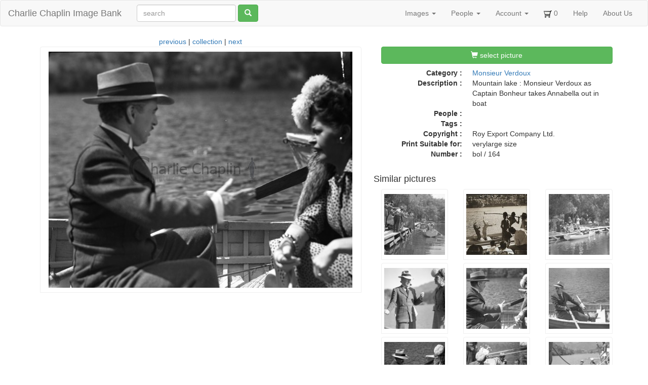

--- FILE ---
content_type: text/html; charset=utf-8
request_url: https://photo.charliechaplin.com/images/4102-mv-164-jpg
body_size: 2518
content:
<!DOCTYPE html>
<html lang="en">
<head>
<title>Mountain lake : Monsieur Verdoux as Captain Bonheur takes Annabella out in boat - Charlie Chaplin Image Bank</title>
<meta content="text/html; charset=utf-8" http-equiv="Content-Type">
<meta content="chrome=1" http-equiv="X-UA-Compatible">
<meta content="Mountain lake : Monsieur Verdoux as Captain Bonheur takes Annabella out in boat" name="Description">
<meta content="Sm44Xp96WSMjJntqg_uIR6bY9IRxYx8zwvIwW8buTHg" name="google-site-verification">
<meta content="noodp" name="robots">
<meta content="width=device-width, initial-scale=1.0" name="viewport">
<meta name="csrf-param" content="authenticity_token" />
<meta name="csrf-token" content="JdmzAPL2XoLUaXcD0dYtyJEsr5jGNBM8BolNSJFHL9GBJWSDwdR4yRS_YAGMcuXDoPpOExjb6F7KvYVmXSYQFA" />
<link rel="icon" type="image/x-icon" href="/assets/favicon-595035fafe737a6c45c11b715324ee1ad0c28683196cfaf6eedb28b751f2c9d4.ico" />
<link rel="stylesheet" href="/assets/application-d87d0fe2d039a26def1a3abdf60f0ba5b98465fc509c8a26167ac6a7e5dde174.css" />
<script src="/assets/application-9dc38083ca6d44ae557f963c6b711880f070d260cb4455e33c7082fe991db35c.js"></script>


</head>
<body>
<header class="navbar navbar-default">
<div class="container-fluid">
<div class="navbar-header">
<button aria-controls="navbar" aria-expanded="false" class="navbar-toggle collapsed" data-target="#navbar" data-toggle="collapse" type="button">
<span class="sr-only">Toggle navigation</span>
<span class="icon-bar"></span>
<span class="icon-bar"></span>
<span class="icon-bar"></span>
</button>
<a class="navbar-brand" href="/">Charlie Chaplin Image Bank</a>
</div>
<form class="simple_form navbar-form navbar-left visible-lg visible-xs" id="new_asset_search" novalidate="novalidate" action="/images" accept-charset="UTF-8" method="get"><div class="form-group string optional asset_search_full_search"><input class="form-control string optional" autocomplete="off" placeholder="search" type="text" name="asset_search[full_search]" id="asset_search_full_search" /></div>
<button name="button" type="submit" class="btn btn-default btn btn-success hidden-xs"><span class="glyphicon glyphicon-search"></span>
</button></form><div class="navbar-collapse collapse" id="navbar">
<ul class="nav navbar-nav navbar-right">
<li class="dropdown">
<a class="dropdown-toggle" data-toggle="dropdown" href="#">Images
<span class="caret"></span>
</a><ul class="dropdown-menu">
<li><a href="/images">All Images</a></li>
<li class="divider"></li>
<li><a href="/categories">Overview</a></li>
<li><a href="/tags">Tags</a></li>
<li><a href="/galleries">Galleries</a></li>
</ul>
</li>
<li class="dropdown hidden-sm">
<a class="dropdown-toggle" data-toggle="dropdown" href="#">People
<span class="caret"></span>
</a><ul class="dropdown-menu">
<li><a href="/people">People</a></li>
<li><a href="/photographers">Photographers</a></li>
</ul>
</li>
<li class="dropdown not-click">
<a class="dropdown-toggle" data-toggle="dropdown" href="#">Account
<span class="caret"></span>
</a><ul class="dropdown-menu">
<li><a href="/account">My Account</a></li>
<li><a href="/user/sign_up">Sign Up!</a></li>
<li class="divider"></li>
<li><a href="/account/orders">My Orders</a></li>
<li><a href="/account/orders/new">Start New Order</a></li>
<li class="divider"></li>
<li><a href="/user/sign_in">Login</a></li>
<li><a rel="nofollow" data-method="delete" href="/user/sign_out">Logout</a></li>
</ul>
</li>
<li>
<a href="/cart_items"><img src="/assets/cart-292c1919c6e6613760fee94d821e4af02f37b663bb0b890d1ac24d4a99821bf1.png" width="16" height="16" />
<span id="cart-num">0</span>
</a></li>
<li class="hidden-sm">
<a href="/help">Help</a>
</li>
<li>
<a href="/about">About Us</a>
</li>
</ul>
</div>

</div>
</header>

<div class="container">

<div class="row">
<div class="col-md-7">
<div class="center">
<a href="/images/4117-mv-163-jpg">previous</a>
|
<a href="/images">collection</a>
|
<a href="/images/3902-mv-165-jpg">next</a>
</div>
<div class="polaroid" style="margin: 0 9px">
<img class="img-responsive" src="/images/photos/0000/4102/mv_0164_big.jpg" />
</div>
</div>
<div class="col-md-5">
<h4>
<a class="btn btn-success col-md-12" data-remote="true" href="/cart_items/4102/add"><span class="glyphicon glyphicon-shopping-cart"></span>
select picture
</a><hr>
</h4>
<hr>
<dl class="dl-horizontal">
<dt>Category :</dt>
<dd><a href="/categories/17/images">Monsieur Verdoux</a></dd>
<dt>Description :</dt>
<dd>Mountain lake : Monsieur Verdoux as Captain Bonheur takes Annabella out in boat</dd>
<dt>People :</dt>
<dd>
</dd>
<dt>Tags :</dt>
<dd></dd>
<dt>Copyright :</dt>
<dd>Roy Export Company Ltd.</dd>
<dt>Print Suitable for:</dt>
<dd>
verylarge
size
</dd>
<dt>Number :</dt>
<dd>
bol
/
164
</dd>
</dl>
<div class="row">
<h4>Similar pictures</h4>
<div class="col-md-4" style="margin-bottom: 6px">
<a href="/images/4093-mv-16-jpg"><div class="polaroid"><img class="img-responsive" src="/images/photos/0000/4093/mv_0160_square.jpg" /></div>
</a></div>
<div class="col-md-4" style="margin-bottom: 6px">
<a href="/images/4170-mv-161-jpg"><div class="polaroid"><img class="img-responsive" src="/images/photos/0000/4170/mv_0161_square.jpg" /></div>
</a></div>
<div class="col-md-4" style="margin-bottom: 6px">
<a href="/images/3849-mv-162-jpg"><div class="polaroid"><img class="img-responsive" src="/images/photos/0000/3849/mv_0162_square.jpg" /></div>
</a></div>
<div class="col-md-4" style="margin-bottom: 6px">
<a href="/images/4117-mv-163-jpg"><div class="polaroid"><img class="img-responsive" src="/images/photos/0000/4117/mv_0163_square.jpg" /></div>
</a></div>
<div class="col-md-4" style="margin-bottom: 6px">
<a href="/images/4102-mv-164-jpg"><div class="polaroid"><img class="img-responsive" src="/images/photos/0000/4102/mv_0164_square.jpg" /></div>
</a></div>
<div class="col-md-4" style="margin-bottom: 6px">
<a href="/images/3902-mv-165-jpg"><div class="polaroid"><img class="img-responsive" src="/images/photos/0000/3902/mv_0165_square.jpg" /></div>
</a></div>
<div class="col-md-4" style="margin-bottom: 6px">
<a href="/images/4049-mv-166-jpg"><div class="polaroid"><img class="img-responsive" src="/images/photos/0000/4049/mv_0166_square.jpg" /></div>
</a></div>
<div class="col-md-4" style="margin-bottom: 6px">
<a href="/images/4261-mv-167-jpg"><div class="polaroid"><img class="img-responsive" src="/images/photos/0000/4261/mv_0167_square.jpg" /></div>
</a></div>
<div class="col-md-4" style="margin-bottom: 6px">
<a href="/images/4003-mv-168-jpg"><div class="polaroid"><img class="img-responsive" src="/images/photos/0000/4003/mv_0168_square.jpg" /></div>
</a></div>
<div class="col-md-4" style="margin-bottom: 6px">
<a href="/images/4054-mv-169-jpg"><div class="polaroid"><img class="img-responsive" src="/images/photos/0000/4054/mv_0169_square.jpg" /></div>
</a></div>
</div>
</div>
</div>

</div>
<div id="footer">
<div class="row"><div id="copyright">
<div class="outline" style="margin:20px 10px 10px 0">
All photographs from Chaplin films made from 1918 onwards © Roy Export S.A.S. All rights reserved. <br>
Images scanned by <a href="http://www.charliechaplinarchive.org">Cineteca di Bologna as part of Progetto Chaplin</a>
and by Musée de l'Elysée.
<br><br>
</div>
<div class="inline">
<a href="http://www.charliechaplin.com/en/contacts/articles/134-Reproduction-Copyright-of-Chaplin-images"><img src="/assets/logo.chaplin-46f35d933a068e00315c47c75257f4350f1a7815d3921b27447c62d1e3c09914.png" width="100" height="200" /></a>
</div>
<div class="inline">
<a href="http://www.charliechaplinarchive.org"><img src="/assets/logo.cineteca-2fb3c7b9ca6709dc490483420e13e70c268d3dca183822df55915630ae97b8e3.png" /></a>
</div>
</div>
<!-- / -->
<script>
  var tarteaucitronForceLanguage = '';
</script>

</div>
</div>
</body>
</html>
